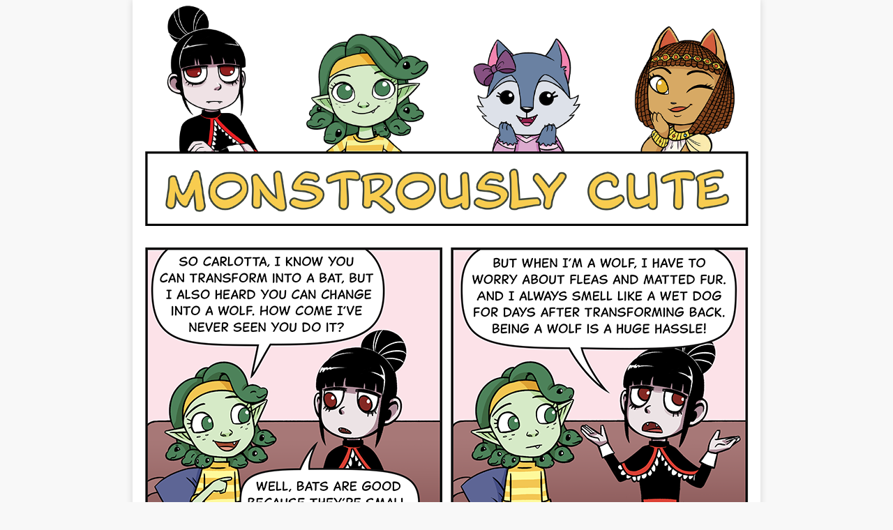

--- FILE ---
content_type: text/html; charset=UTF-8
request_url: https://www.monstrouslycute.com/comics/68
body_size: 48854
content:
<!DOCTYPE html>
<html>
<head>

    <meta charset="UTF-8">
    <meta name="viewport" content="width=device-width, initial-scale=1.0" >

    <link rel="stylesheet" href="https://use.typekit.net/jcg5kgb.css">
    <link rel="alternate" type="application/rss+xml" title="Monstrously Cute &raquo; Feed" href="/feed" />

    
<title>68 - Monstrously Cute</title>

		<!-- All in One SEO 4.9.2 - aioseo.com -->
	<meta name="description" content="Ophilia asks Carlotta about her ability to transform into a wolf." />
	<meta name="robots" content="max-image-preview:large" />
	<meta name="author" content="Courtney Godbey"/>
	<meta name="keywords" content="carlotta,didi,ophilia" />
	<link rel="canonical" href="https://www.monstrouslycute.com/comics/68" />
	<link rel="prev" href="https://www.monstrouslycute.com/comics/67" />
	<link rel="next" href="https://www.monstrouslycute.com/comics/69" />
	<meta name="generator" content="All in One SEO (AIOSEO) 4.9.2" />
		<meta property="og:locale" content="en_US" />
		<meta property="og:site_name" content="Monstrously Cute - by Courtney Godbey" />
		<meta property="og:type" content="article" />
		<meta property="og:title" content="68 - Monstrously Cute" />
		<meta property="og:description" content="Ophilia asks Carlotta about her ability to transform into a wolf." />
		<meta property="og:url" content="https://www.monstrouslycute.com/comics/68" />
		<meta property="article:published_time" content="2022-04-18T04:00:35+00:00" />
		<meta property="article:modified_time" content="2022-04-02T00:14:59+00:00" />
		<meta property="og:image" content="https://www.monstrouslycute.com/wp-content/uploads/2022/04/b7ec8453-3052-48d3-bc1f-963b2da422ed.png" />
		<meta name="twitter:card" content="summary" />
		<meta name="twitter:site" content="@cutemonstrously" />
		<meta name="twitter:title" content="68 - Monstrously Cute" />
		<meta name="twitter:description" content="Ophilia asks Carlotta about her ability to transform into a wolf." />
		<meta name="twitter:creator" content="@cutemonstrously" />
		<script type="application/ld+json" class="aioseo-schema">
			{"@context":"https:\/\/schema.org","@graph":[{"@type":"BlogPosting","@id":"https:\/\/www.monstrouslycute.com\/comics\/68#blogposting","name":"68 - Monstrously Cute","headline":"68","author":{"@id":"https:\/\/www.monstrouslycute.com\/author\/clgwise#author"},"publisher":{"@id":"https:\/\/www.monstrouslycute.com\/#organization"},"image":{"@type":"ImageObject","url":"https:\/\/www.monstrouslycute.com\/wp-content\/uploads\/2022\/04\/b7ec8453-3052-48d3-bc1f-963b2da422ed.png","width":900,"height":953},"datePublished":"2022-04-18T00:00:35-04:00","dateModified":"2022-04-01T20:14:59-04:00","inLanguage":"en","commentCount":2,"mainEntityOfPage":{"@id":"https:\/\/www.monstrouslycute.com\/comics\/68#webpage"},"isPartOf":{"@id":"https:\/\/www.monstrouslycute.com\/comics\/68#webpage"},"articleSection":"Comics, Carlotta, Didi, Ophilia"},{"@type":"BreadcrumbList","@id":"https:\/\/www.monstrouslycute.com\/comics\/68#breadcrumblist","itemListElement":[{"@type":"ListItem","@id":"https:\/\/www.monstrouslycute.com#listItem","position":1,"name":"Home","item":"https:\/\/www.monstrouslycute.com","nextItem":{"@type":"ListItem","@id":"https:\/\/www.monstrouslycute.com\/category\/comics#listItem","name":"Comics"}},{"@type":"ListItem","@id":"https:\/\/www.monstrouslycute.com\/category\/comics#listItem","position":2,"name":"Comics","item":"https:\/\/www.monstrouslycute.com\/category\/comics","nextItem":{"@type":"ListItem","@id":"https:\/\/www.monstrouslycute.com\/comics\/68#listItem","name":"68"},"previousItem":{"@type":"ListItem","@id":"https:\/\/www.monstrouslycute.com#listItem","name":"Home"}},{"@type":"ListItem","@id":"https:\/\/www.monstrouslycute.com\/comics\/68#listItem","position":3,"name":"68","previousItem":{"@type":"ListItem","@id":"https:\/\/www.monstrouslycute.com\/category\/comics#listItem","name":"Comics"}}]},{"@type":"Organization","@id":"https:\/\/www.monstrouslycute.com\/#organization","name":"Monstrously Cute","description":"by Courtney Godbey","url":"https:\/\/www.monstrouslycute.com\/","sameAs":["https:\/\/twitter.com\/cutemonstrously","https:\/\/www.instagram.com\/monstrouslycute\/"]},{"@type":"Person","@id":"https:\/\/www.monstrouslycute.com\/author\/clgwise#author","url":"https:\/\/www.monstrouslycute.com\/author\/clgwise","name":"Courtney Godbey","image":{"@type":"ImageObject","@id":"https:\/\/www.monstrouslycute.com\/comics\/68#authorImage","url":"https:\/\/www.monstrouslycute.com\/wp-content\/uploads\/2021\/01\/profile_picture_150-1.png","width":96,"height":96,"caption":"Courtney Godbey"}},{"@type":"WebPage","@id":"https:\/\/www.monstrouslycute.com\/comics\/68#webpage","url":"https:\/\/www.monstrouslycute.com\/comics\/68","name":"68 - Monstrously Cute","description":"Ophilia asks Carlotta about her ability to transform into a wolf.","inLanguage":"en","isPartOf":{"@id":"https:\/\/www.monstrouslycute.com\/#website"},"breadcrumb":{"@id":"https:\/\/www.monstrouslycute.com\/comics\/68#breadcrumblist"},"author":{"@id":"https:\/\/www.monstrouslycute.com\/author\/clgwise#author"},"creator":{"@id":"https:\/\/www.monstrouslycute.com\/author\/clgwise#author"},"image":{"@type":"ImageObject","url":"https:\/\/www.monstrouslycute.com\/wp-content\/uploads\/2022\/04\/b7ec8453-3052-48d3-bc1f-963b2da422ed.png","@id":"https:\/\/www.monstrouslycute.com\/comics\/68\/#mainImage","width":900,"height":953},"primaryImageOfPage":{"@id":"https:\/\/www.monstrouslycute.com\/comics\/68#mainImage"},"datePublished":"2022-04-18T00:00:35-04:00","dateModified":"2022-04-01T20:14:59-04:00"},{"@type":"WebSite","@id":"https:\/\/www.monstrouslycute.com\/#website","url":"https:\/\/www.monstrouslycute.com\/","name":"Monstrously Cute","description":"by Courtney Godbey","inLanguage":"en","publisher":{"@id":"https:\/\/www.monstrouslycute.com\/#organization"}}]}
		</script>
		<!-- All in One SEO -->

<link rel='dns-prefetch' href='//cdn.canvasjs.com' />
<link rel='dns-prefetch' href='//www.googletagmanager.com' />
<link rel='dns-prefetch' href='//pagead2.googlesyndication.com' />
<link rel="alternate" type="application/rss+xml" title="Monstrously Cute &raquo; 68 Comments Feed" href="https://www.monstrouslycute.com/comics/68/feed" />
<link rel="alternate" title="oEmbed (JSON)" type="application/json+oembed" href="https://www.monstrouslycute.com/wp-json/oembed/1.0/embed?url=https%3A%2F%2Fwww.monstrouslycute.com%2Fcomics%2F68" />
<link rel="alternate" title="oEmbed (XML)" type="text/xml+oembed" href="https://www.monstrouslycute.com/wp-json/oembed/1.0/embed?url=https%3A%2F%2Fwww.monstrouslycute.com%2Fcomics%2F68&#038;format=xml" />
<style id='wp-img-auto-sizes-contain-inline-css' type='text/css'>
img:is([sizes=auto i],[sizes^="auto," i]){contain-intrinsic-size:3000px 1500px}
/*# sourceURL=wp-img-auto-sizes-contain-inline-css */
</style>
<style id='wp-emoji-styles-inline-css' type='text/css'>

	img.wp-smiley, img.emoji {
		display: inline !important;
		border: none !important;
		box-shadow: none !important;
		height: 1em !important;
		width: 1em !important;
		margin: 0 0.07em !important;
		vertical-align: -0.1em !important;
		background: none !important;
		padding: 0 !important;
	}
/*# sourceURL=wp-emoji-styles-inline-css */
</style>
<style id='wp-block-library-inline-css' type='text/css'>
:root{--wp-block-synced-color:#7a00df;--wp-block-synced-color--rgb:122,0,223;--wp-bound-block-color:var(--wp-block-synced-color);--wp-editor-canvas-background:#ddd;--wp-admin-theme-color:#007cba;--wp-admin-theme-color--rgb:0,124,186;--wp-admin-theme-color-darker-10:#006ba1;--wp-admin-theme-color-darker-10--rgb:0,107,160.5;--wp-admin-theme-color-darker-20:#005a87;--wp-admin-theme-color-darker-20--rgb:0,90,135;--wp-admin-border-width-focus:2px}@media (min-resolution:192dpi){:root{--wp-admin-border-width-focus:1.5px}}.wp-element-button{cursor:pointer}:root .has-very-light-gray-background-color{background-color:#eee}:root .has-very-dark-gray-background-color{background-color:#313131}:root .has-very-light-gray-color{color:#eee}:root .has-very-dark-gray-color{color:#313131}:root .has-vivid-green-cyan-to-vivid-cyan-blue-gradient-background{background:linear-gradient(135deg,#00d084,#0693e3)}:root .has-purple-crush-gradient-background{background:linear-gradient(135deg,#34e2e4,#4721fb 50%,#ab1dfe)}:root .has-hazy-dawn-gradient-background{background:linear-gradient(135deg,#faaca8,#dad0ec)}:root .has-subdued-olive-gradient-background{background:linear-gradient(135deg,#fafae1,#67a671)}:root .has-atomic-cream-gradient-background{background:linear-gradient(135deg,#fdd79a,#004a59)}:root .has-nightshade-gradient-background{background:linear-gradient(135deg,#330968,#31cdcf)}:root .has-midnight-gradient-background{background:linear-gradient(135deg,#020381,#2874fc)}:root{--wp--preset--font-size--normal:16px;--wp--preset--font-size--huge:42px}.has-regular-font-size{font-size:1em}.has-larger-font-size{font-size:2.625em}.has-normal-font-size{font-size:var(--wp--preset--font-size--normal)}.has-huge-font-size{font-size:var(--wp--preset--font-size--huge)}.has-text-align-center{text-align:center}.has-text-align-left{text-align:left}.has-text-align-right{text-align:right}.has-fit-text{white-space:nowrap!important}#end-resizable-editor-section{display:none}.aligncenter{clear:both}.items-justified-left{justify-content:flex-start}.items-justified-center{justify-content:center}.items-justified-right{justify-content:flex-end}.items-justified-space-between{justify-content:space-between}.screen-reader-text{border:0;clip-path:inset(50%);height:1px;margin:-1px;overflow:hidden;padding:0;position:absolute;width:1px;word-wrap:normal!important}.screen-reader-text:focus{background-color:#ddd;clip-path:none;color:#444;display:block;font-size:1em;height:auto;left:5px;line-height:normal;padding:15px 23px 14px;text-decoration:none;top:5px;width:auto;z-index:100000}html :where(.has-border-color){border-style:solid}html :where([style*=border-top-color]){border-top-style:solid}html :where([style*=border-right-color]){border-right-style:solid}html :where([style*=border-bottom-color]){border-bottom-style:solid}html :where([style*=border-left-color]){border-left-style:solid}html :where([style*=border-width]){border-style:solid}html :where([style*=border-top-width]){border-top-style:solid}html :where([style*=border-right-width]){border-right-style:solid}html :where([style*=border-bottom-width]){border-bottom-style:solid}html :where([style*=border-left-width]){border-left-style:solid}html :where(img[class*=wp-image-]){height:auto;max-width:100%}:where(figure){margin:0 0 1em}html :where(.is-position-sticky){--wp-admin--admin-bar--position-offset:var(--wp-admin--admin-bar--height,0px)}@media screen and (max-width:600px){html :where(.is-position-sticky){--wp-admin--admin-bar--position-offset:0px}}

/*# sourceURL=wp-block-library-inline-css */
</style><style id='global-styles-inline-css' type='text/css'>
:root{--wp--preset--aspect-ratio--square: 1;--wp--preset--aspect-ratio--4-3: 4/3;--wp--preset--aspect-ratio--3-4: 3/4;--wp--preset--aspect-ratio--3-2: 3/2;--wp--preset--aspect-ratio--2-3: 2/3;--wp--preset--aspect-ratio--16-9: 16/9;--wp--preset--aspect-ratio--9-16: 9/16;--wp--preset--color--black: #000000;--wp--preset--color--cyan-bluish-gray: #abb8c3;--wp--preset--color--white: #ffffff;--wp--preset--color--pale-pink: #f78da7;--wp--preset--color--vivid-red: #cf2e2e;--wp--preset--color--luminous-vivid-orange: #ff6900;--wp--preset--color--luminous-vivid-amber: #fcb900;--wp--preset--color--light-green-cyan: #7bdcb5;--wp--preset--color--vivid-green-cyan: #00d084;--wp--preset--color--pale-cyan-blue: #8ed1fc;--wp--preset--color--vivid-cyan-blue: #0693e3;--wp--preset--color--vivid-purple: #9b51e0;--wp--preset--gradient--vivid-cyan-blue-to-vivid-purple: linear-gradient(135deg,rgb(6,147,227) 0%,rgb(155,81,224) 100%);--wp--preset--gradient--light-green-cyan-to-vivid-green-cyan: linear-gradient(135deg,rgb(122,220,180) 0%,rgb(0,208,130) 100%);--wp--preset--gradient--luminous-vivid-amber-to-luminous-vivid-orange: linear-gradient(135deg,rgb(252,185,0) 0%,rgb(255,105,0) 100%);--wp--preset--gradient--luminous-vivid-orange-to-vivid-red: linear-gradient(135deg,rgb(255,105,0) 0%,rgb(207,46,46) 100%);--wp--preset--gradient--very-light-gray-to-cyan-bluish-gray: linear-gradient(135deg,rgb(238,238,238) 0%,rgb(169,184,195) 100%);--wp--preset--gradient--cool-to-warm-spectrum: linear-gradient(135deg,rgb(74,234,220) 0%,rgb(151,120,209) 20%,rgb(207,42,186) 40%,rgb(238,44,130) 60%,rgb(251,105,98) 80%,rgb(254,248,76) 100%);--wp--preset--gradient--blush-light-purple: linear-gradient(135deg,rgb(255,206,236) 0%,rgb(152,150,240) 100%);--wp--preset--gradient--blush-bordeaux: linear-gradient(135deg,rgb(254,205,165) 0%,rgb(254,45,45) 50%,rgb(107,0,62) 100%);--wp--preset--gradient--luminous-dusk: linear-gradient(135deg,rgb(255,203,112) 0%,rgb(199,81,192) 50%,rgb(65,88,208) 100%);--wp--preset--gradient--pale-ocean: linear-gradient(135deg,rgb(255,245,203) 0%,rgb(182,227,212) 50%,rgb(51,167,181) 100%);--wp--preset--gradient--electric-grass: linear-gradient(135deg,rgb(202,248,128) 0%,rgb(113,206,126) 100%);--wp--preset--gradient--midnight: linear-gradient(135deg,rgb(2,3,129) 0%,rgb(40,116,252) 100%);--wp--preset--font-size--small: 13px;--wp--preset--font-size--medium: 20px;--wp--preset--font-size--large: 36px;--wp--preset--font-size--x-large: 42px;--wp--preset--spacing--20: 0.44rem;--wp--preset--spacing--30: 0.67rem;--wp--preset--spacing--40: 1rem;--wp--preset--spacing--50: 1.5rem;--wp--preset--spacing--60: 2.25rem;--wp--preset--spacing--70: 3.38rem;--wp--preset--spacing--80: 5.06rem;--wp--preset--shadow--natural: 6px 6px 9px rgba(0, 0, 0, 0.2);--wp--preset--shadow--deep: 12px 12px 50px rgba(0, 0, 0, 0.4);--wp--preset--shadow--sharp: 6px 6px 0px rgba(0, 0, 0, 0.2);--wp--preset--shadow--outlined: 6px 6px 0px -3px rgb(255, 255, 255), 6px 6px rgb(0, 0, 0);--wp--preset--shadow--crisp: 6px 6px 0px rgb(0, 0, 0);}:where(.is-layout-flex){gap: 0.5em;}:where(.is-layout-grid){gap: 0.5em;}body .is-layout-flex{display: flex;}.is-layout-flex{flex-wrap: wrap;align-items: center;}.is-layout-flex > :is(*, div){margin: 0;}body .is-layout-grid{display: grid;}.is-layout-grid > :is(*, div){margin: 0;}:where(.wp-block-columns.is-layout-flex){gap: 2em;}:where(.wp-block-columns.is-layout-grid){gap: 2em;}:where(.wp-block-post-template.is-layout-flex){gap: 1.25em;}:where(.wp-block-post-template.is-layout-grid){gap: 1.25em;}.has-black-color{color: var(--wp--preset--color--black) !important;}.has-cyan-bluish-gray-color{color: var(--wp--preset--color--cyan-bluish-gray) !important;}.has-white-color{color: var(--wp--preset--color--white) !important;}.has-pale-pink-color{color: var(--wp--preset--color--pale-pink) !important;}.has-vivid-red-color{color: var(--wp--preset--color--vivid-red) !important;}.has-luminous-vivid-orange-color{color: var(--wp--preset--color--luminous-vivid-orange) !important;}.has-luminous-vivid-amber-color{color: var(--wp--preset--color--luminous-vivid-amber) !important;}.has-light-green-cyan-color{color: var(--wp--preset--color--light-green-cyan) !important;}.has-vivid-green-cyan-color{color: var(--wp--preset--color--vivid-green-cyan) !important;}.has-pale-cyan-blue-color{color: var(--wp--preset--color--pale-cyan-blue) !important;}.has-vivid-cyan-blue-color{color: var(--wp--preset--color--vivid-cyan-blue) !important;}.has-vivid-purple-color{color: var(--wp--preset--color--vivid-purple) !important;}.has-black-background-color{background-color: var(--wp--preset--color--black) !important;}.has-cyan-bluish-gray-background-color{background-color: var(--wp--preset--color--cyan-bluish-gray) !important;}.has-white-background-color{background-color: var(--wp--preset--color--white) !important;}.has-pale-pink-background-color{background-color: var(--wp--preset--color--pale-pink) !important;}.has-vivid-red-background-color{background-color: var(--wp--preset--color--vivid-red) !important;}.has-luminous-vivid-orange-background-color{background-color: var(--wp--preset--color--luminous-vivid-orange) !important;}.has-luminous-vivid-amber-background-color{background-color: var(--wp--preset--color--luminous-vivid-amber) !important;}.has-light-green-cyan-background-color{background-color: var(--wp--preset--color--light-green-cyan) !important;}.has-vivid-green-cyan-background-color{background-color: var(--wp--preset--color--vivid-green-cyan) !important;}.has-pale-cyan-blue-background-color{background-color: var(--wp--preset--color--pale-cyan-blue) !important;}.has-vivid-cyan-blue-background-color{background-color: var(--wp--preset--color--vivid-cyan-blue) !important;}.has-vivid-purple-background-color{background-color: var(--wp--preset--color--vivid-purple) !important;}.has-black-border-color{border-color: var(--wp--preset--color--black) !important;}.has-cyan-bluish-gray-border-color{border-color: var(--wp--preset--color--cyan-bluish-gray) !important;}.has-white-border-color{border-color: var(--wp--preset--color--white) !important;}.has-pale-pink-border-color{border-color: var(--wp--preset--color--pale-pink) !important;}.has-vivid-red-border-color{border-color: var(--wp--preset--color--vivid-red) !important;}.has-luminous-vivid-orange-border-color{border-color: var(--wp--preset--color--luminous-vivid-orange) !important;}.has-luminous-vivid-amber-border-color{border-color: var(--wp--preset--color--luminous-vivid-amber) !important;}.has-light-green-cyan-border-color{border-color: var(--wp--preset--color--light-green-cyan) !important;}.has-vivid-green-cyan-border-color{border-color: var(--wp--preset--color--vivid-green-cyan) !important;}.has-pale-cyan-blue-border-color{border-color: var(--wp--preset--color--pale-cyan-blue) !important;}.has-vivid-cyan-blue-border-color{border-color: var(--wp--preset--color--vivid-cyan-blue) !important;}.has-vivid-purple-border-color{border-color: var(--wp--preset--color--vivid-purple) !important;}.has-vivid-cyan-blue-to-vivid-purple-gradient-background{background: var(--wp--preset--gradient--vivid-cyan-blue-to-vivid-purple) !important;}.has-light-green-cyan-to-vivid-green-cyan-gradient-background{background: var(--wp--preset--gradient--light-green-cyan-to-vivid-green-cyan) !important;}.has-luminous-vivid-amber-to-luminous-vivid-orange-gradient-background{background: var(--wp--preset--gradient--luminous-vivid-amber-to-luminous-vivid-orange) !important;}.has-luminous-vivid-orange-to-vivid-red-gradient-background{background: var(--wp--preset--gradient--luminous-vivid-orange-to-vivid-red) !important;}.has-very-light-gray-to-cyan-bluish-gray-gradient-background{background: var(--wp--preset--gradient--very-light-gray-to-cyan-bluish-gray) !important;}.has-cool-to-warm-spectrum-gradient-background{background: var(--wp--preset--gradient--cool-to-warm-spectrum) !important;}.has-blush-light-purple-gradient-background{background: var(--wp--preset--gradient--blush-light-purple) !important;}.has-blush-bordeaux-gradient-background{background: var(--wp--preset--gradient--blush-bordeaux) !important;}.has-luminous-dusk-gradient-background{background: var(--wp--preset--gradient--luminous-dusk) !important;}.has-pale-ocean-gradient-background{background: var(--wp--preset--gradient--pale-ocean) !important;}.has-electric-grass-gradient-background{background: var(--wp--preset--gradient--electric-grass) !important;}.has-midnight-gradient-background{background: var(--wp--preset--gradient--midnight) !important;}.has-small-font-size{font-size: var(--wp--preset--font-size--small) !important;}.has-medium-font-size{font-size: var(--wp--preset--font-size--medium) !important;}.has-large-font-size{font-size: var(--wp--preset--font-size--large) !important;}.has-x-large-font-size{font-size: var(--wp--preset--font-size--x-large) !important;}
/*# sourceURL=global-styles-inline-css */
</style>

<style id='classic-theme-styles-inline-css' type='text/css'>
/*! This file is auto-generated */
.wp-block-button__link{color:#fff;background-color:#32373c;border-radius:9999px;box-shadow:none;text-decoration:none;padding:calc(.667em + 2px) calc(1.333em + 2px);font-size:1.125em}.wp-block-file__button{background:#32373c;color:#fff;text-decoration:none}
/*# sourceURL=/wp-includes/css/classic-themes.min.css */
</style>
<link rel='stylesheet' id='menu-image-css' href='https://www.monstrouslycute.com/wp-content/plugins/menu-image/includes/css/menu-image.css?ver=3.13' type='text/css' media='all' />
<link rel='stylesheet' id='dashicons-css' href='https://www.monstrouslycute.com/wp-includes/css/dashicons.min.css?ver=6.9' type='text/css' media='all' />
<link rel='stylesheet' id='admin-bar-css' href='https://www.monstrouslycute.com/wp-includes/css/admin-bar.min.css?ver=6.9' type='text/css' media='all' />
<style id='admin-bar-inline-css' type='text/css'>

    .canvasjs-chart-credit{
        display: none !important;
    }
    #vtrtsFreeChart canvas {
    border-radius: 6px;
}

.vtrts-free-adminbar-weekly-title {
    font-weight: bold;
    font-size: 14px;
    color: #fff;
    margin-bottom: 6px;
}

        #wpadminbar #wp-admin-bar-vtrts_free_top_button .ab-icon:before {
            content: "\f185";
            color: #1DAE22;
            top: 3px;
        }
    #wp-admin-bar-vtrts_pro_top_button .ab-item {
        min-width: 180px;
    }
    .vtrts-free-adminbar-dropdown {
        min-width: 420px ;
        padding: 18px 18px 12px 18px;
        background: #23282d;
        color: #fff;
        border-radius: 8px;
        box-shadow: 0 4px 24px rgba(0,0,0,0.15);
        margin-top: 10px;
    }
    .vtrts-free-adminbar-grid {
        display: grid;
        grid-template-columns: 1fr 1fr;
        gap: 18px 18px; /* row-gap column-gap */
        margin-bottom: 18px;
    }
    .vtrts-free-adminbar-card {
        background: #2c3338;
        border-radius: 8px;
        padding: 18px 18px 12px 18px;
        box-shadow: 0 2px 8px rgba(0,0,0,0.07);
        display: flex;
        flex-direction: column;
        align-items: flex-start;
    }
    /* Extra margin for the right column */
    .vtrts-free-adminbar-card:nth-child(2),
    .vtrts-free-adminbar-card:nth-child(4) {
        margin-left: 10px !important;
        padding-left: 10px !important;
                padding-top: 6px !important;

        margin-right: 10px !important;
        padding-right : 10px !important;
        margin-top: 10px !important;
    }
    .vtrts-free-adminbar-card:nth-child(1),
    .vtrts-free-adminbar-card:nth-child(3) {
        margin-left: 10px !important;
        padding-left: 10px !important;
                padding-top: 6px !important;

        margin-top: 10px !important;
                padding-right : 10px !important;

    }
    /* Extra margin for the bottom row */
    .vtrts-free-adminbar-card:nth-child(3),
    .vtrts-free-adminbar-card:nth-child(4) {
        margin-top: 6px !important;
        padding-top: 6px !important;
        margin-top: 10px !important;
    }
    .vtrts-free-adminbar-card-title {
        font-size: 14px;
        font-weight: 800;
        margin-bottom: 6px;
        color: #fff;
    }
    .vtrts-free-adminbar-card-value {
        font-size: 22px;
        font-weight: bold;
        color: #1DAE22;
        margin-bottom: 4px;
    }
    .vtrts-free-adminbar-card-sub {
        font-size: 12px;
        color: #aaa;
    }
    .vtrts-free-adminbar-btn-wrap {
        text-align: center;
        margin-top: 8px;
    }

    #wp-admin-bar-vtrts_free_top_button .ab-item{
    min-width: 80px !important;
        padding: 0px !important;
    .vtrts-free-adminbar-btn {
        display: inline-block;
        background: #1DAE22;
        color: #fff !important;
        font-weight: bold;
        padding: 8px 28px;
        border-radius: 6px;
        text-decoration: none;
        font-size: 15px;
        transition: background 0.2s;
        margin-top: 8px;
    }
    .vtrts-free-adminbar-btn:hover {
        background: #15991b;
        color: #fff !important;
    }

    .vtrts-free-adminbar-dropdown-wrap { min-width: 0; padding: 0; }
    #wpadminbar #wp-admin-bar-vtrts_free_top_button .vtrts-free-adminbar-dropdown { display: none; position: absolute; left: 0; top: 100%; z-index: 99999; }
    #wpadminbar #wp-admin-bar-vtrts_free_top_button:hover .vtrts-free-adminbar-dropdown { display: block; }
    
        .ab-empty-item #wp-admin-bar-vtrts_free_top_button-default .ab-empty-item{
    height:0px !important;
    padding :0px !important;
     }
            #wpadminbar .quicklinks .ab-empty-item{
        padding:0px !important;
    }
    .vtrts-free-adminbar-dropdown {
    min-width: 420px;
    padding: 18px 18px 12px 18px;
    background: #23282d;
    color: #fff;
    border-radius: 12px; /* more rounded */
    box-shadow: 0 8px 32px rgba(0,0,0,0.25); /* deeper shadow */
    margin-top: 10px;
}

.vtrts-free-adminbar-btn-wrap {
    text-align: center;
    margin-top: 18px; /* more space above */
}

.vtrts-free-adminbar-btn {
    display: inline-block;
    background: #1DAE22;
    color: #fff !important;
    font-weight: bold;
    padding: 5px 22px;
    border-radius: 8px;
    text-decoration: none;
    font-size: 17px;
    transition: background 0.2s, box-shadow 0.2s;
    margin-top: 8px;
    box-shadow: 0 2px 8px rgba(29,174,34,0.15);
    text-align: center;
    line-height: 1.6;
    
}
.vtrts-free-adminbar-btn:hover {
    background: #15991b;
    color: #fff !important;
    box-shadow: 0 4px 16px rgba(29,174,34,0.25);
}
    


/*# sourceURL=admin-bar-inline-css */
</style>
<link rel='stylesheet' id='ppress-frontend-css' href='https://www.monstrouslycute.com/wp-content/plugins/wp-user-avatar/assets/css/frontend.min.css?ver=4.16.8' type='text/css' media='all' />
<link rel='stylesheet' id='ppress-flatpickr-css' href='https://www.monstrouslycute.com/wp-content/plugins/wp-user-avatar/assets/flatpickr/flatpickr.min.css?ver=4.16.8' type='text/css' media='all' />
<link rel='stylesheet' id='ppress-select2-css' href='https://www.monstrouslycute.com/wp-content/plugins/wp-user-avatar/assets/select2/select2.min.css?ver=6.9' type='text/css' media='all' />
<link rel='stylesheet' id='main-style-css' href='https://www.monstrouslycute.com/wp-content/themes/monstrouslycute/style.css?ver=1.0' type='text/css' media='all' />
<link rel='stylesheet' id='wp-block-image-css' href='https://www.monstrouslycute.com/wp-includes/blocks/image/style.min.css?ver=6.9' type='text/css' media='all' />
<script type="text/javascript" src="https://www.monstrouslycute.com/wp-content/themes/monstrouslycute/assets/js/source/jquery-3.5.1.min.js?ver=6.9" id="jquery-js-file-js"></script>
<script type="text/javascript" src="https://www.monstrouslycute.com/wp-content/themes/monstrouslycute/assets/js/characters.js?ver=6.9" id="characters-js-file-js"></script>
<script type="text/javascript" id="ahc_front_js-js-extra">
/* <![CDATA[ */
var ahc_ajax_front = {"ajax_url":"https://www.monstrouslycute.com/wp-admin/admin-ajax.php","plugin_url":"https://www.monstrouslycute.com/wp-content/plugins/visitors-traffic-real-time-statistics/","page_id":"534","page_title":"68","post_type":"post"};
//# sourceURL=ahc_front_js-js-extra
/* ]]> */
</script>
<script type="text/javascript" src="https://www.monstrouslycute.com/wp-content/plugins/visitors-traffic-real-time-statistics/js/front.js?ver=6.9" id="ahc_front_js-js"></script>
<script type="text/javascript" src="https://www.monstrouslycute.com/wp-includes/js/jquery/jquery.min.js?ver=3.7.1" id="jquery-core-js"></script>
<script type="text/javascript" src="https://www.monstrouslycute.com/wp-includes/js/jquery/jquery-migrate.min.js?ver=3.4.1" id="jquery-migrate-js"></script>
<script type="text/javascript" src="https://www.monstrouslycute.com/wp-content/plugins/wp-user-avatar/assets/flatpickr/flatpickr.min.js?ver=4.16.8" id="ppress-flatpickr-js"></script>
<script type="text/javascript" src="https://www.monstrouslycute.com/wp-content/plugins/wp-user-avatar/assets/select2/select2.min.js?ver=4.16.8" id="ppress-select2-js"></script>
<link rel="https://api.w.org/" href="https://www.monstrouslycute.com/wp-json/" /><link rel="alternate" title="JSON" type="application/json" href="https://www.monstrouslycute.com/wp-json/wp/v2/posts/534" /><link rel="EditURI" type="application/rsd+xml" title="RSD" href="https://www.monstrouslycute.com/xmlrpc.php?rsd" />
<meta name="generator" content="WordPress 6.9" />
<link rel='shortlink' href='https://www.monstrouslycute.com/?p=534' />
<meta name="generator" content="Site Kit by Google 1.168.0" />
<!-- Google AdSense meta tags added by Site Kit -->
<meta name="google-adsense-platform-account" content="ca-host-pub-2644536267352236">
<meta name="google-adsense-platform-domain" content="sitekit.withgoogle.com">
<!-- End Google AdSense meta tags added by Site Kit -->

<!-- Google AdSense snippet added by Site Kit -->
<script type="text/javascript" async="async" src="https://pagead2.googlesyndication.com/pagead/js/adsbygoogle.js?client=ca-pub-4896377615900772&amp;host=ca-host-pub-2644536267352236" crossorigin="anonymous"></script>

<!-- End Google AdSense snippet added by Site Kit -->
<link rel="icon" href="https://www.monstrouslycute.com/wp-content/uploads/2020/11/cropped-768-32x32.png" sizes="32x32" />
<link rel="icon" href="https://www.monstrouslycute.com/wp-content/uploads/2020/11/cropped-768-192x192.png" sizes="192x192" />
<link rel="apple-touch-icon" href="https://www.monstrouslycute.com/wp-content/uploads/2020/11/cropped-768-180x180.png" />
<meta name="msapplication-TileImage" content="https://www.monstrouslycute.com/wp-content/uploads/2020/11/cropped-768-270x270.png" />
</head>
<body class="wp-singular post-template-default single single-post postid-534 single-format-standard wp-theme-monstrouslycute">
    <div id="content">
        <div id="header">
                    <div id="site-header">
                <a href="https://www.monstrouslycute.com/" rel="home">
                    <img id="site-header-image" src="https://www.monstrouslycute.com/wp-content/themes/monstrouslycute/assets/images/banner.png" height="auto" alt="Monstrously Cute">
                </a>
            </div>
                        </div>






<article class="post-534 post type-post status-publish format-standard has-post-thumbnail hentry category-comics tag-carlotta tag-didi tag-ophilia" id="post-534">

    <div class="page_container">

        <div class="post-inner thin ">

            <div class="entry-title">
                            </div>

            <div class="entry-content">

                
<figure class="wp-block-image size-full"><img fetchpriority="high" decoding="async" width="900" height="953" src="https://www.monstrouslycute.com/wp-content/uploads/2022/04/b7ec8453-3052-48d3-bc1f-963b2da422ed.png" alt="So Carlotta, I know you can transform into a bat, but I also heard you can change into a wolf.  How come I've never seen you do it?

Well, bats are good because they're small, agile, and can fly.

But when I'm a wolf, I have to worry about fleas and matted fur.  And I always smell like a wet dog for days after transforming back.  Being a wolf is a huge hassle!

No offense to you, Didi.

Well, I'm a little offended!" class="wp-image-535" srcset="https://www.monstrouslycute.com/wp-content/uploads/2022/04/b7ec8453-3052-48d3-bc1f-963b2da422ed.png 900w, https://www.monstrouslycute.com/wp-content/uploads/2022/04/b7ec8453-3052-48d3-bc1f-963b2da422ed-283x300.png 283w, https://www.monstrouslycute.com/wp-content/uploads/2022/04/b7ec8453-3052-48d3-bc1f-963b2da422ed-200x212.png 200w, https://www.monstrouslycute.com/wp-content/uploads/2022/04/b7ec8453-3052-48d3-bc1f-963b2da422ed-768x813.png 768w, https://www.monstrouslycute.com/wp-content/uploads/2022/04/b7ec8453-3052-48d3-bc1f-963b2da422ed-24x24.png 24w, https://www.monstrouslycute.com/wp-content/uploads/2022/04/b7ec8453-3052-48d3-bc1f-963b2da422ed-34x36.png 34w, https://www.monstrouslycute.com/wp-content/uploads/2022/04/b7ec8453-3052-48d3-bc1f-963b2da422ed-71x75.png 71w" sizes="(max-width: 900px) 100vw, 900px" /></figure>

            </div><!-- .entry-content -->

        </div><!-- .post-inner -->

            </div>
	


<div id="postnav">
    <a href="https://www.monstrouslycute.com/comics/1">&lt;&lt;</a>
    <a href="https://www.monstrouslycute.com/comics/67">&lt;</a>

    

    <span class="comic_number">68</span>

    <a href="https://www.monstrouslycute.com/comics/69">&gt;</a>
    <a href="/">&gt;&gt;</a>

</div>


<div class="content_ad">
<div class="ad_header">
    <div class="line-w left"></div>
    <div class="text">Advertisement</div>
    <div class="line-w right"></div>
</div>
<div class="ad_container">
<script async src="https://pagead2.googlesyndication.com/pagead/js/adsbygoogle.js?client=ca-pub-4896377615900772"
     crossorigin="anonymous"></script>
<!-- MC Basic -->
<ins class="adsbygoogle"
     style="display:block"
     data-ad-client="ca-pub-4896377615900772"
     data-ad-slot="1730696674"
     data-ad-format="auto"
     data-full-width-responsive="true"></ins>
<script>
     (adsbygoogle = window.adsbygoogle || []).push({});
</script>
</div>
</div>

<div id="bottom_container">
    <div class="side_menu">
            <div class="special_link">
            <a href="https://www.monstrouslycute.com/new-book" target="_self">
                <img class="special_link_image" height="auto" src="https://www.monstrouslycute.com/wp-content/uploads/2024/03/rosabel-book01.png" />
            </a>
        </div>
        <div class="main_menu">
        <ul id="menu-main" class="menu"><li id="menu-item-964" class="menu-item menu-item-type-post_type menu-item-object-page menu-item-964"><a href="https://www.monstrouslycute.com/new-book">Book</a></li>
<li id="menu-item-659" class="menu-item menu-item-type-custom menu-item-object-custom menu-item-659"><a target="_blank" href="https://www.teepublic.com/user/monstrously-cute" class="menu-image-title-after menu-image-not-hovered"><img width="36" height="18" src="https://www.monstrouslycute.com/wp-content/uploads/2022/03/new_menu_icon-36x18.png" class="menu-image menu-image-title-after" alt="" decoding="async" /><span class="menu-image-title-after menu-image-title">Shop</span></a></li>
<li id="menu-item-30" class="menu-item menu-item-type-post_type menu-item-object-page menu-item-30"><a href="https://www.monstrouslycute.com/archive">Archive</a></li>
<li id="menu-item-450" class="menu-item menu-item-type-post_type menu-item-object-page menu-item-450"><a href="https://www.monstrouslycute.com/characters">Characters</a></li>
<li id="menu-item-122" class="menu-item menu-item-type-post_type menu-item-object-page menu-item-122"><a href="https://www.monstrouslycute.com/mobile-stickers">Mobile Stickers</a></li>
<li id="menu-item-41" class="menu-item menu-item-type-custom menu-item-object-custom menu-item-41"><a target="_blank" href="https://www.courtneygodbey.com/">Portfolio</a></li>
<li id="menu-item-153" class="menu-item menu-item-type-custom menu-item-object-custom menu-item-153"><a href="/feed">RSS</a></li>
</ul>    </div>
    <div class="social_menu">
        <div class="menu-social-container"><ul id="menu-social" class="social"><li id="menu-item-32" class="menu-item menu-item-type-custom menu-item-object-custom menu-item-32"><a target="_blank" href="https://www.patreon.com/courtneygodbey" class="menu-image-title-hide menu-image-not-hovered"><span class="menu-image-title-hide menu-image-title">Patreon</span><img width="36" height="36" src="https://www.monstrouslycute.com/wp-content/uploads/2020/11/social_patreon-36x36.png" class="menu-image menu-image-title-hide" alt="" decoding="async" /></a></li>
<li id="menu-item-34" class="menu-item menu-item-type-custom menu-item-object-custom menu-item-34"><a target="_blank" href="https://twitter.com/cutemonstrously" class="menu-image-title-hide menu-image-not-hovered"><span class="menu-image-title-hide menu-image-title">Twitter</span><img width="36" height="36" src="https://www.monstrouslycute.com/wp-content/uploads/2020/11/social_twitter-36x36.png" class="menu-image menu-image-title-hide" alt="" decoding="async" loading="lazy" /></a></li>
<li id="menu-item-35" class="menu-item menu-item-type-custom menu-item-object-custom menu-item-35"><a target="_blank" href="https://www.instagram.com/monstrouslycute/" class="menu-image-title-hide menu-image-not-hovered"><span class="menu-image-title-hide menu-image-title">Instagram</span><img width="36" height="36" src="https://www.monstrouslycute.com/wp-content/uploads/2020/11/social_instagram-36x36.png" class="menu-image menu-image-title-hide" alt="" decoding="async" loading="lazy" /></a></li>
<li id="menu-item-221" class="menu-item menu-item-type-custom menu-item-object-custom menu-item-221"><a target="_blank" href="https://www.webtoons.com/en/challenge/monstrously-cute/list?title_no=622801" class="menu-image-title-hide menu-image-not-hovered"><span class="menu-image-title-hide menu-image-title">WebToon</span><img width="36" height="36" src="https://www.monstrouslycute.com/wp-content/uploads/2021/05/social_webtoon-36x36.png" class="menu-image menu-image-title-hide" alt="" decoding="async" loading="lazy" /></a></li>
</ul></div>    </div>
    </div>    <div id="comment_wrapper" class="comments-wrapper section-inner">
    <a href="https://www.patreon.com/courtneygodbey" target="_blank">
        <img class="patreon_header" height="auto" src="https://www.monstrouslycute.com/wp-content/uploads/2021/01/patreonbanner.png" />
    </a>

            <h1>Comments</h1>

            

	<div class="comments" id="comments">

		
		<div class="comments-inner section-inner thin max-percentage">

			    <div id="comment-989" class="comment even thread-even depth-1">
        <article id="div-comment-989" class="comment-body">
            <div class="comment-left">
                <div class="comment-author vcard">
                                        <div class="comment-profile-pic-wrapper" style="background-image: url('https://www.monstrouslycute.com/wp-content/themes/monstrouslycute/assets/images/profileimages/default_profile_04.png');">
                    <img alt='' src='https://secure.gravatar.com/avatar/e98101200fa9bf569878634625c82121a1713fb69144aa0d57de7b1666fa429c?s=70&#038;d=blank&#038;r=g' srcset='https://secure.gravatar.com/avatar/e98101200fa9bf569878634625c82121a1713fb69144aa0d57de7b1666fa429c?s=140&#038;d=blank&#038;r=g 2x' class='avatar avatar-70 photo' height='70' width='70' loading='lazy' decoding='async'/>                    </div>
                                    </div><!-- .comment-author -->
            </div>
            <div class="comment-right">
                <div class="comment-head">
                    <div class="comment-name">
                        MatsuHiroshi                    </div><!-- .comment-name -->
                    <div class="comment-datetime">
                        <a href="https://www.monstrouslycute.com/comics/68#comment-989">
                            <time datetime="2022-04-18T18:13:45-04:00">
                                <div class="comment-date">Apr 18 22</div><div class="comment-time">6:13 pm</div><div class="comment-date one-line">Apr 18 22 6:13 pm</div>                            </time>
                        </a>
                    </div><!-- .comment-date -->
                </div><!-- .comment-head -->
                <div class="comment-content">
                    <p>Are wolves overall faster than bats? Could be useful if you&#8217;re running late for the bus!</p>
                </div><!-- .comment-content -->
            </div>
            <div style="clear: both;"></div>
        </article>
    </tag>

</div><!-- #comment-## -->
    <div id="comment-993" class="comment odd alt thread-odd thread-alt depth-1">
        <article id="div-comment-993" class="comment-body">
            <div class="comment-left">
                <div class="comment-author vcard">
                                        <div class="comment-profile-pic-wrapper" style="background-image: url('https://www.monstrouslycute.com/wp-content/themes/monstrouslycute/assets/images/profileimages/default_profile_04.png');">
                    <img alt='' src='https://secure.gravatar.com/avatar/8ecadebc3073550f65baf2a12f9b71984149bbcb8de73b980dd4990f589dcc7b?s=70&#038;d=blank&#038;r=g' srcset='https://secure.gravatar.com/avatar/8ecadebc3073550f65baf2a12f9b71984149bbcb8de73b980dd4990f589dcc7b?s=140&#038;d=blank&#038;r=g 2x' class='avatar avatar-70 photo' height='70' width='70' loading='lazy' decoding='async'/>                    </div>
                                    </div><!-- .comment-author -->
            </div>
            <div class="comment-right">
                <div class="comment-head">
                    <div class="comment-name">
                        Stephen                    </div><!-- .comment-name -->
                    <div class="comment-datetime">
                        <a href="https://www.monstrouslycute.com/comics/68#comment-993">
                            <time datetime="2022-04-18T22:06:05-04:00">
                                <div class="comment-date">Apr 18 22</div><div class="comment-time">10:06 pm</div><div class="comment-date one-line">Apr 18 22 10:06 pm</div>                            </time>
                        </a>
                    </div><!-- .comment-date -->
                </div><!-- .comment-head -->
                <div class="comment-content">
                    <p>I have a question. Didi is a werewolf yet why do we never see her as a human when there isn’t a full moon? Plus one cartoon said humans don’t exist in their universe.</p>
                </div><!-- .comment-content -->
            </div>
            <div style="clear: both;"></div>
        </article>
    </tag>

</div><!-- #comment-## -->

		</div><!-- .comments-inner -->

	</div><!-- comments -->

	<hr class="styled-separator is-style-wide" aria-hidden="true" />	<div id="respond" class="comment-respond">
		<h2 id="reply-title" class="comment-reply-title"> <small><a rel="nofollow" id="cancel-comment-reply-link" href="/comics/68#respond" style="display:none;">Cancel reply</a></small></h2><form action="https://www.monstrouslycute.com/wp-comments-post.php" method="post" id="commentform" class="section-inner thin max-percentage"><p class="comment-form-author"><input placeholder="Name" id="author" name="author" type="text" value="" size="30" maxlength="245" required="required" /></p>
<p class="comment-form-email"><input placeholder="Email" id="email" name="email" type="text" value="" size="30" maxlength="100" required="required" /></p>
<p class="comment-form-comment"><textarea autocomplete="new-password"  placeholder="Leave a Comment..." id="a3253cd616"  name="a3253cd616"   cols="45" rows="8" maxlength="65525" required="required"></textarea><textarea id="comment" aria-label="hp-comment" aria-hidden="true" name="comment" autocomplete="new-password" style="padding:0 !important;clip:rect(1px, 1px, 1px, 1px) !important;position:absolute !important;white-space:nowrap !important;height:1px !important;width:1px !important;overflow:hidden !important;" tabindex="-1"></textarea><script data-noptimize>document.getElementById("comment").setAttribute( "id", "afd72e59f52cb38892f18107407ad9fb" );document.getElementById("a3253cd616").setAttribute( "id", "comment" );</script></p><p class="form-submit"><input name="submit" type="submit" id="submit" class="submit" value="Submit" /> <input type='hidden' name='comment_post_ID' value='534' id='comment_post_ID' />
<input type='hidden' name='comment_parent' id='comment_parent' value='0' />
</p></form>	</div><!-- #respond -->
	

            </div><!-- .comments-wrapper -->
</div>

</article><!-- .post -->


    <script type="speculationrules">
{"prefetch":[{"source":"document","where":{"and":[{"href_matches":"/*"},{"not":{"href_matches":["/wp-*.php","/wp-admin/*","/wp-content/uploads/*","/wp-content/*","/wp-content/plugins/*","/wp-content/themes/monstrouslycute/*","/*\\?(.+)"]}},{"not":{"selector_matches":"a[rel~=\"nofollow\"]"}},{"not":{"selector_matches":".no-prefetch, .no-prefetch a"}}]},"eagerness":"conservative"}]}
</script>
<script type="module"  src="https://www.monstrouslycute.com/wp-content/plugins/all-in-one-seo-pack/dist/Lite/assets/table-of-contents.95d0dfce.js?ver=4.9.2" id="aioseo/js/src/vue/standalone/blocks/table-of-contents/frontend.js-js"></script>
<script type="text/javascript" src="https://cdn.canvasjs.com/canvasjs.min.js" id="canvasjs-free-js"></script>
<script type="text/javascript" id="ppress-frontend-script-js-extra">
/* <![CDATA[ */
var pp_ajax_form = {"ajaxurl":"https://www.monstrouslycute.com/wp-admin/admin-ajax.php","confirm_delete":"Are you sure?","deleting_text":"Deleting...","deleting_error":"An error occurred. Please try again.","nonce":"dd3a855110","disable_ajax_form":"false","is_checkout":"0","is_checkout_tax_enabled":"0","is_checkout_autoscroll_enabled":"true"};
//# sourceURL=ppress-frontend-script-js-extra
/* ]]> */
</script>
<script type="text/javascript" src="https://www.monstrouslycute.com/wp-content/plugins/wp-user-avatar/assets/js/frontend.min.js?ver=4.16.8" id="ppress-frontend-script-js"></script>
<script id="wp-emoji-settings" type="application/json">
{"baseUrl":"https://s.w.org/images/core/emoji/17.0.2/72x72/","ext":".png","svgUrl":"https://s.w.org/images/core/emoji/17.0.2/svg/","svgExt":".svg","source":{"concatemoji":"https://www.monstrouslycute.com/wp-includes/js/wp-emoji-release.min.js?ver=6.9"}}
</script>
<script type="module">
/* <![CDATA[ */
/*! This file is auto-generated */
const a=JSON.parse(document.getElementById("wp-emoji-settings").textContent),o=(window._wpemojiSettings=a,"wpEmojiSettingsSupports"),s=["flag","emoji"];function i(e){try{var t={supportTests:e,timestamp:(new Date).valueOf()};sessionStorage.setItem(o,JSON.stringify(t))}catch(e){}}function c(e,t,n){e.clearRect(0,0,e.canvas.width,e.canvas.height),e.fillText(t,0,0);t=new Uint32Array(e.getImageData(0,0,e.canvas.width,e.canvas.height).data);e.clearRect(0,0,e.canvas.width,e.canvas.height),e.fillText(n,0,0);const a=new Uint32Array(e.getImageData(0,0,e.canvas.width,e.canvas.height).data);return t.every((e,t)=>e===a[t])}function p(e,t){e.clearRect(0,0,e.canvas.width,e.canvas.height),e.fillText(t,0,0);var n=e.getImageData(16,16,1,1);for(let e=0;e<n.data.length;e++)if(0!==n.data[e])return!1;return!0}function u(e,t,n,a){switch(t){case"flag":return n(e,"\ud83c\udff3\ufe0f\u200d\u26a7\ufe0f","\ud83c\udff3\ufe0f\u200b\u26a7\ufe0f")?!1:!n(e,"\ud83c\udde8\ud83c\uddf6","\ud83c\udde8\u200b\ud83c\uddf6")&&!n(e,"\ud83c\udff4\udb40\udc67\udb40\udc62\udb40\udc65\udb40\udc6e\udb40\udc67\udb40\udc7f","\ud83c\udff4\u200b\udb40\udc67\u200b\udb40\udc62\u200b\udb40\udc65\u200b\udb40\udc6e\u200b\udb40\udc67\u200b\udb40\udc7f");case"emoji":return!a(e,"\ud83e\u1fac8")}return!1}function f(e,t,n,a){let r;const o=(r="undefined"!=typeof WorkerGlobalScope&&self instanceof WorkerGlobalScope?new OffscreenCanvas(300,150):document.createElement("canvas")).getContext("2d",{willReadFrequently:!0}),s=(o.textBaseline="top",o.font="600 32px Arial",{});return e.forEach(e=>{s[e]=t(o,e,n,a)}),s}function r(e){var t=document.createElement("script");t.src=e,t.defer=!0,document.head.appendChild(t)}a.supports={everything:!0,everythingExceptFlag:!0},new Promise(t=>{let n=function(){try{var e=JSON.parse(sessionStorage.getItem(o));if("object"==typeof e&&"number"==typeof e.timestamp&&(new Date).valueOf()<e.timestamp+604800&&"object"==typeof e.supportTests)return e.supportTests}catch(e){}return null}();if(!n){if("undefined"!=typeof Worker&&"undefined"!=typeof OffscreenCanvas&&"undefined"!=typeof URL&&URL.createObjectURL&&"undefined"!=typeof Blob)try{var e="postMessage("+f.toString()+"("+[JSON.stringify(s),u.toString(),c.toString(),p.toString()].join(",")+"));",a=new Blob([e],{type:"text/javascript"});const r=new Worker(URL.createObjectURL(a),{name:"wpTestEmojiSupports"});return void(r.onmessage=e=>{i(n=e.data),r.terminate(),t(n)})}catch(e){}i(n=f(s,u,c,p))}t(n)}).then(e=>{for(const n in e)a.supports[n]=e[n],a.supports.everything=a.supports.everything&&a.supports[n],"flag"!==n&&(a.supports.everythingExceptFlag=a.supports.everythingExceptFlag&&a.supports[n]);var t;a.supports.everythingExceptFlag=a.supports.everythingExceptFlag&&!a.supports.flag,a.supports.everything||((t=a.source||{}).concatemoji?r(t.concatemoji):t.wpemoji&&t.twemoji&&(r(t.twemoji),r(t.wpemoji)))});
//# sourceURL=https://www.monstrouslycute.com/wp-includes/js/wp-emoji-loader.min.js
/* ]]> */
</script>

    <div id="footer">
        <div>&copy; Copyright 2024 Courtney Godbey</div>
                    <div class="footer_links">
                <a href="https://www.monstrouslycute.com/privacy-policy">Privacy Policy</a>
            </div>
            </div>
</div>
</body>
</html>

--- FILE ---
content_type: text/html; charset=utf-8
request_url: https://www.google.com/recaptcha/api2/aframe
body_size: 265
content:
<!DOCTYPE HTML><html><head><meta http-equiv="content-type" content="text/html; charset=UTF-8"></head><body><script nonce="ncuuEvKRaW22KaNvn6t13A">/** Anti-fraud and anti-abuse applications only. See google.com/recaptcha */ try{var clients={'sodar':'https://pagead2.googlesyndication.com/pagead/sodar?'};window.addEventListener("message",function(a){try{if(a.source===window.parent){var b=JSON.parse(a.data);var c=clients[b['id']];if(c){var d=document.createElement('img');d.src=c+b['params']+'&rc='+(localStorage.getItem("rc::a")?sessionStorage.getItem("rc::b"):"");window.document.body.appendChild(d);sessionStorage.setItem("rc::e",parseInt(sessionStorage.getItem("rc::e")||0)+1);localStorage.setItem("rc::h",'1768780156397');}}}catch(b){}});window.parent.postMessage("_grecaptcha_ready", "*");}catch(b){}</script></body></html>

--- FILE ---
content_type: text/css;charset=utf-8
request_url: https://use.typekit.net/jcg5kgb.css
body_size: 479
content:
/*
 * The Typekit service used to deliver this font or fonts for use on websites
 * is provided by Adobe and is subject to these Terms of Use
 * http://www.adobe.com/products/eulas/tou_typekit. For font license
 * information, see the list below.
 *
 * blambot-pro:
 *   - http://typekit.com/eulas/00000000000000003b9afa98
 *   - http://typekit.com/eulas/00000000000000003b9afa97
 *   - http://typekit.com/eulas/00000000000000003b9afa99
 *
 * © 2009-2026 Adobe Systems Incorporated. All Rights Reserved.
 */
/*{"last_published":"2020-11-12 04:55:00 UTC"}*/

@import url("https://p.typekit.net/p.css?s=1&k=jcg5kgb&ht=tk&f=7055.7056.7057&a=1194420&app=typekit&e=css");

@font-face {
font-family:"blambot-pro";
src:url("https://use.typekit.net/af/48ebda/00000000000000003b9afa98/27/l?primer=7cdcb44be4a7db8877ffa5c0007b8dd865b3bbc383831fe2ea177f62257a9191&fvd=n4&v=3") format("woff2"),url("https://use.typekit.net/af/48ebda/00000000000000003b9afa98/27/d?primer=7cdcb44be4a7db8877ffa5c0007b8dd865b3bbc383831fe2ea177f62257a9191&fvd=n4&v=3") format("woff"),url("https://use.typekit.net/af/48ebda/00000000000000003b9afa98/27/a?primer=7cdcb44be4a7db8877ffa5c0007b8dd865b3bbc383831fe2ea177f62257a9191&fvd=n4&v=3") format("opentype");
font-display:auto;font-style:normal;font-weight:400;font-stretch:normal;
}

@font-face {
font-family:"blambot-pro";
src:url("https://use.typekit.net/af/dcf89d/00000000000000003b9afa97/27/l?primer=7cdcb44be4a7db8877ffa5c0007b8dd865b3bbc383831fe2ea177f62257a9191&fvd=i4&v=3") format("woff2"),url("https://use.typekit.net/af/dcf89d/00000000000000003b9afa97/27/d?primer=7cdcb44be4a7db8877ffa5c0007b8dd865b3bbc383831fe2ea177f62257a9191&fvd=i4&v=3") format("woff"),url("https://use.typekit.net/af/dcf89d/00000000000000003b9afa97/27/a?primer=7cdcb44be4a7db8877ffa5c0007b8dd865b3bbc383831fe2ea177f62257a9191&fvd=i4&v=3") format("opentype");
font-display:auto;font-style:italic;font-weight:400;font-stretch:normal;
}

@font-face {
font-family:"blambot-pro";
src:url("https://use.typekit.net/af/eee639/00000000000000003b9afa99/27/l?primer=7cdcb44be4a7db8877ffa5c0007b8dd865b3bbc383831fe2ea177f62257a9191&fvd=n7&v=3") format("woff2"),url("https://use.typekit.net/af/eee639/00000000000000003b9afa99/27/d?primer=7cdcb44be4a7db8877ffa5c0007b8dd865b3bbc383831fe2ea177f62257a9191&fvd=n7&v=3") format("woff"),url("https://use.typekit.net/af/eee639/00000000000000003b9afa99/27/a?primer=7cdcb44be4a7db8877ffa5c0007b8dd865b3bbc383831fe2ea177f62257a9191&fvd=n7&v=3") format("opentype");
font-display:auto;font-style:normal;font-weight:700;font-stretch:normal;
}

.tk-blambot-pro { font-family: "blambot-pro",sans-serif; }


--- FILE ---
content_type: text/css
request_url: https://www.monstrouslycute.com/wp-content/themes/monstrouslycute/style.css?ver=1.0
body_size: 18170
content:
/*
Theme Name: Monstrously Cute
Text Domain: MonstrouslyCute
Version: 1.0
Description: Custom template for the Monstrously Cute web comic by Courtney Godbey
Tags: Monstrously Cute
Author: JD Wise
*/

html,
body {
	border: none;
	margin: 0;
	padding: 0;
}

svg,
img,
embed,
object {
	display: block;
	height: auto;
	max-width: 100%;
}

body {
    background-color: #f8f8f8;
}

a {
    text-decoration: none;
    color: #f7bb10;
}

a:hover {
    /* color: #f8cc4f; */
    color: #a37632;
}

a:hover img {
    filter: brightness(105%);
}

/* a:hover img {
    filter: brightness(80%);
} */

input,
textarea {
    font-family: Arial, Helvetica, sans-serif;
    font-size: 14px;
    padding: 5px;
    border: 1px solid #cccccc;
}

input:focus,
textarea:focus {
    outline-color: #bbbbbb;
}

h1 {
    font-family: blambot-pro, sans-serif;
}

#content {
    max-width: 900px;
    margin: 0px auto;
    background-color: white;
    box-shadow: 0 0 10px rgba(0, 0, 0, 0.15);
}

#content .type-page,
#content .archive-title {
    padding: 0px 20px;
}

#content .type-page .page_container {
    display: flex;
    flex-direction: row;
    margin-bottom: 20px;
}

#content .type-page .page_container .side_menu {
    margin-top: 10px;
    position: relative;
    flex-grow: 1;
    width: 25%;
    min-width: 200px;
}

#content .type-page .page_container .post-inner {
    flex-grow: 3;
    width: 75%;
    overflow: auto;
}

@media (max-width: 700px) {
    #content .type-page .page_container {
        display: block;
    }
    #content .type-page .page_container .side_menu {
        width: auto;
        min-width: auto;
    }
    
    #content .type-page .page_container .post-inner {
        width: auto;
    }
}

/* menu */
#content .side_menu {
    font-family: blambot-pro, sans-serif;
    font-size: 1em;
    margin-left: 20px;
}

#content .side_menu .special_link {

}

#content .side_menu .special_link img {
    margin: 0px auto;
    max-width: 150px;
}

#content .side_menu .main_menu {
    position: relative;
    z-index: 999;
    background-color: white;
}

#content .side_menu .main_menu a.menu-image-title-after {
    position: relative;
}

#content .side_menu a:hover {
    color: #a37632;
    text-decoration: none;
}

#content .side_menu .menu {
    padding: 10px;
    border: 1px solid #dddddd;
    box-sizing: border-box;
}

#content .side_menu ul.menu  {
    list-style: none;
    margin: 0px;
}

#content .side_menu .main_menu img.menu-image {
    position: absolute;
    height: auto;
    width: 30px;
    left: -25px;
    top: -2px;
}

#content .side_menu .main_menu a:hover img.menu-image {
    filter: hue-rotate(10deg) brightness(2.0);
}

@media (max-width: 700px) {
    #content .side_menu ul.menu {
        margin-top: 0px;
    }

    #content .side_menu {
        margin-left: 0px;
        margin-bottom: 30px;
    }

    #content .side_menu .special_link img {
        max-width: 180px;
    }
}

#content .side_menu ul.menu li {
    text-align: right;
    padding: 7px 0px;
}

#content .side_menu ul.social {
    list-style: none;
    margin: 0px;
    padding: 0px;
    display: flex;
    justify-content: center;
    background-color: #f8f8f8;
    border: 1px solid #dddddd;
    border-top: none;
}

#content .side_menu ul.social li {
    margin: 5px 5px;
}

#content .side_menu ul.social li img {
    width: 32px;
    height: 32px;
    padding: 3.5px;
}

#content .side_menu ul.social img:hover {
    filter: brightness(80%);
    border-radius: 50%;
}

#no_posts,
#not_found {
    font-family: blambot-pro, sans-serif;
    font-size: 1em;
    vertical-align: middle;
    text-align: center;
    min-height: 200px;
    padding-top: 200px;
}

#specialAnnouncement {
    text-align: center;
    padding: 0px 2%;
}

#specialAnnouncement .centered {
    margin: 0px auto;
}


/* header */
#header {
    position: relative;
    padding: 0px;
    padding-bottom: 15px;
    font-family: blambot-pro, sans-serif;
}

#header h1,
#header h1 a {
    text-align: center;
    color: #f8cc4f;
    -webkit-text-stroke: 2px #29321e;
    -webkit-text-fill-color: #f8cc4f;
    margin-bottom: 25px;
}

#header h1 a {
    text-decoration: none;
}

#header h2 {
    text-align: center;
    font-size: 0.9em;
    color: #29321e;
}

#site-header-image {
    position: relative;
    z-index: 999;
}

#postnav {
    margin-top: 30px;
    font-family: blambot-pro, sans-serif;
    line-height: 1.5;
    font-size: 2em;
    text-align: center;
    margin-bottom: 20px;
    cursor: default;
    user-select: none;
}

#postnav * {
    user-select: none;
}

#postnav a {
    text-decoration: none;
    color: #29321e;
    padding: 0px 10px;
    padding: 15px;
    cursor: pointer;
}

#postnav a:hover {
    color: #f8cc4f;
}

#postnav a.no_nav_link {
    opacity: 0.5;
    color: #29321e;
    cursor: default;
}

#postnav .comic_number{
    cursor: text;
    user-select: text;
}

#postnav img {
    display: inline-block;
    width: auto;
    height: 50px;
}

.entry-title h1,
.archive-title h1 {
    font-size: 1.25em;
    line-height: 1.5em;
}

.archive-title h1 {
    margin: 0px;
}

.archive-title .comics-featuring-title {
    display: block;
    font-size: 0.5em;
}

@media (max-width: 700px) {
    #header h1 {
        font-size: 1.5em;
        -webkit-text-stroke: 1.5px #29321e;
        margin-bottom: 20px;
    }
    
    #header h2 {
        font-size: 0.7em;
    }

    #postnav {
        font-size: 2em;
        margin-top: 25px;
    }

    #postnav a {
        padding: 5px;
    }
}

@media (max-width: 400px) {
    #header h1 {
        font-size: 1em;
        -webkit-text-stroke: unset;
        margin-bottom: 10px;
    }
    
    #header h2 {
        font-size: 0.4em;
    }

    #postnav {
        font-size: 1.5em;
        margin-top: 25px;
    }

    #postnav a {
        padding: 5px;
    }
}

.content_ad {
    margin: 20px 0px;
    overflow: hidden;
    padding-bottom: 8px;
    border-bottom: 1px solid #ccc;
}

.ad_header {
    display: flex;
}

.ad_header .text {
    font-family: Arial, Helvetica, sans-serif;
    font-size: 14px;
    padding: 0px 10px;
    color: #aaa;
}

.ad_header .line-w {
    flex-grow: 1;
    background-image: linear-gradient(#ccc, #ccc);
    background-size: 100% 1px;
    background-repeat: no-repeat;
    background-position: center center;
}

.ad_header .line-w.left {
    width: 20px;
    flex-grow: 0;
}

.content_ad .ad_container {
    background-color: #eee;
    margin: 10px 0px;
}

#bottom_container {
    padding: 0px 20px;
    display: flex;
    flex-direction: row-reverse;
}

.type-page #bottom_container {
    padding: 0px;
}

#bottom_container .side_menu {
    position: relative;
    flex-grow: 1;
    width: 25%;
    min-width: 200px;
}

@media (max-width: 700px) {
    #bottom_container {
        display: block;
    }

    #bottom_container .side_menu {
        flex-grow: 1;
        width: 100%;
        min-width: auto;
    }

}

/* ARCHIVE */

#archive_container {
    margin-top: 10px;
    padding: 0px 40px;
    display: flex;
    justify-content: space-around;
    flex-flow: row wrap;
    min-height: 75vh;
}

#archive_container .archive_comic {
    width: 200px;
    height: auto;
    text-align: center;
}

#archive_container .archive_comic figure {
    margin: 0px;
}

#archive_container .archive_comic a {
    position: relative;
    color: #222222;
    text-decoration: none;
    display: block;
    padding: 10px;
}

#archive_container .archive_comic a:hover {
    color: #676767;
    color: #f7bb10;
    color: #e2aa0f;
    text-decoration: none;
    text-shadow: -2px -2px 0 #fff, 2px -2px 0 #fff, -2px 2px 0 #fff, 2px 2px 0 #fff;
}

#archive_container .archive_comic .comic_title {
    display: none;
    font-family: blambot-pro, sans-serif;
    font-size: 2em;
    position: absolute;
    left: 0px;
    top: 0px;
    width: 100%;
    height: 100%;
}

#archive_container .archive_comic .comic_title span {
    display: inline-block;
    vertical-align: middle;
    line-height: normal;
}

#archive_container .archive_comic:hover .comic_title {
    display: flex;
    justify-content: center;
    align-items: center;
}

#archive_container .archive_comic:hover img {
    filter: grayscale(80%) opacity(75%) brightness(125%);
}

#archive_pagination {
    padding: 0px 40px;
}

#archive_pagination .navigation-pagination {
    font-size: 0.9em;
    display: flex;
    flex-direction: row;
    font-family: blambot-pro, sans-serif;
    padding-top: 20px;
    margin-top: 30px;
    border-top: 1px solid lightgray;
}

#archive_pagination .navigation-pagination .nav-previous,
#archive_pagination .navigation-pagination .all-page-numbers,
#archive_pagination .navigation-pagination .nav-next {
    flex-grow: 1;
}

#archive_pagination .navigation-pagination .nav-previous {
    text-align: left;
    width: 33%;
}

#archive_pagination .navigation-pagination .all-page-numbers {
    text-align: center;
    width: 34%;
}

#archive_pagination .navigation-pagination .small-width {
    display: none;
}

#archive_pagination .navigation-pagination .nav-next {
    text-align: right;
    width: 33%;
}

@media (max-width: 700px) {
    #archive_container {
        margin-top: 5px;
        padding: 0px 20px;
    }

    #archive_container .archive_comic {
        width: 200px;
    }
    #archive_container .archive_comic .comic_title {
        font-size: 2.25em;
    }

    #archive_pagination {
        padding: 0px 20px;
    }
    
    #archive_pagination .navigation-pagination {
        font-size: 1.0em;
        flex-wrap: wrap;
    }

    #archive_pagination .navigation-pagination .all-page-numbers.small-width {
        padding-bottom: 15px;
        width: 100%;
    }

    #archive_pagination .navigation-pagination .small-width {
        display: block;
    }

    #archive_pagination .navigation-pagination .large-width {
        display: none;
    }
    
    #archive_pagination .navigation-pagination .nav-previous,
    #archive_pagination .navigation-pagination .nav-next {
        width: 45%;
        padding-bottom: 10px;
        line-height: 1.5em;
    }
}

@media (max-width: 400px) {
    #archive_container {
        margin-top: 0px;
        padding: 0px 10px;
    }

    #archive_container .archive_comic {
        width: 150px;
    }
    #archive_container .archive_comic .comic_title {
        font-size: 1.25em;
    }

    #archive_pagination {
        padding: 0px 15px;
    }
}


/* COMMENTS */

#comment_wrapper {
    flex-grow: 3;
    width: 75%;
}

#comment_wrapper .patreon_header {
    margin-bottom: 40px;
    border: 1px solid #dddddd;
}

#comment_wrapper a:hover .patreon_header {
    filter: brightness(105%);
}

#comment_wrapper h1 {
    font-size: 1.25em;
}

@media (max-width: 700px) {
    #comment_wrapper h1 {
        font-size: 1em;
    }

    #comment_wrapper {
        width: auto;
    }
}

@media (max-width: 400px) {
    #comment_wrapper h1 {
        font-size: 0.85em;
    }
}

#comments {
    font-family: blambot-pro, sans-serif;
    margin-bottom: 20px;
}

#comments h1 {
    font-size: 1.25em;
}

#comments h2 {
    font-size: 0.75em;
}

#comments .comment { 
    margin-bottom: 20px;
}

#comments .comment-author .comment-profile-pic-wrapper { 
    background-repeat: no-repeat;
    background-size: contain;
}



#comments .comment .comment { 
    margin-top: 20px;
    margin-left: 40px;
}

#comments .comment.even .comment-body {
    background-color: #f8f8f8;
}

#comments .comment-body {
    display: flex;
    flex-direction: row;
    padding: 20px;
    border: 1px solid gray;
}

#comments .comment-left {
    margin-right: 20px;
    flex: none;
}

#comments .comment-right {
    flex-grow: 1;
    display: flex;
    flex-direction: column;
}

#comments .comment-head {
    display: flex;
    flex-direction: row;
    padding-top: 2px;
}

#comments .comment-name {
    flex-grow: 1;
    font-size: 1.25em;
    font-family: Arial, Helvetica, sans-serif;
    font-weight: bold;
}

#comments .comment-datetime {
    text-align: center;
    font-size: 0.65em;
}

#comments .comment-datetime a {
    color: #aaaaaa;
}

#comments .comment-datetime a:hover {
    color: #f8cc4f;
    text-decoration: none;
}

#comments .comment-date {
    margin-bottom: 4px;
}

#comments .one-line {
    display: none;
    text-align: left;
    margin-top: 5px;
}

@media (max-width: 640px) {
    #comments .comment-head {
        display: block;
    }
    #comments .comment-date,
    #comments .comment-time {
        display: none;
    }

    #comments .one-line {
        display: block;
    }
}

#comments .comment-content {
    font-size: 0.85em;
    flex-grow: 1;
    line-height: 1.75em;
    font-family: Arial, Helvetica, sans-serif;
}


#comment_wrapper .styled-separator {
    display: none;
}

#comment_wrapper .comments-pagination {
    font-size: 0.75em;
    display: flex;
    flex-direction: row;
}

#comment_wrapper .comments-pagination .nav-previous,
#comment_wrapper .comments-pagination .all-page-numbers,
#comment_wrapper .comments-pagination .nav-next {
    flex-grow: 1;
}

#comment_wrapper .comments-pagination .nav-previous {
    text-align: left;
    width: 33%;
}

#comment_wrapper .comments-pagination .all-page-numbers {
    text-align: center;
    width: 34%;
}

#comment_wrapper .comments-pagination .nav-next {
    text-align: right;
    width: 33%;
}

#comments .comment.bypostauthor .comment-body {
    border: 1px solid pink;
    background-color: #fff2fc;
}

#comments .comment.bypostauthor img.avatar {
    border: 1px solid pink;
    background-color: white;
}

#comments .comment.bypostauthor .comment-datetime a {
    color: #ff989c;
}

#comments .comment.bypostauthor .comment-datetime a:hover {
    color: pink;
}

/* RESPOND */

#respond {
    font-family: blambot-pro, sans-serif;
    padding: 20px;
}

#respond h1 {
    font-size: 1.25em;
}

#respond h2 {
    font-size: 0.75em;
}

#respond p {
    font-size: 0.75em;
    margin: 0px;
}

#respond p.logged-in-as {
    font-size: 0.65em;
}

#respond form label {
    font-size: 0.85em;
}

#respond .logged-in-as a {
    padding-left: 20px;
    text-decoration: none;
}

#respond .logged-in-as a:hover {
    text-decoration: underline;
}

#respond .logged-in-as a:first-child {
    padding-left: 0px;
}

#respond .logged-in-as .required-field-message {
    display: block;
    margin-top: 15px;
}

#respond .comment-respond {
    position: relative;
}

#respond .comment-form-author {
    display: inline-block;
}

#respond .comment-form-email {
    margin-left: 20px;
    display: inline-block;
}

#respond .comment-form-comment {
    position: relative;
    margin-top: 15px;
}

#respond .comment-form-comment textarea {
    width: 100%;
    resize:vertical;
    min-height: 100px;
    box-sizing: border-box;
}

#respond .comment-reply-title {
    display: none;
}

#respond.comment-respond {
    background-color: #eeeeee;
    border: 1px solid lightgray;
    padding: 20px 15px;
}

#respond .form-submit {
    margin-top: 10px;
    text-align: right;
}

#respond .form-submit input {
    padding: 10px 20px;
}

#respond .form-submit textarea {
    padding: 7px 12px;
}

@media (max-width: 640px) {

    #respond .comment-form-author {
        display: block;
    }
    
    #respond .comment-form-email {
        margin-left: 0px;
        display: block;
        margin-top: 15px;
    }

    #respond .comment-form-author input,
    #respond .comment-form-email input {
        width: 100%;
        max-width: 300px;
        box-sizing: border-box;
    }

}


/* footer */
#footer {
    margin-top: 20px;
    padding: 25px 0px;
    font-family: blambot-pro, sans-serif;
    text-align: center;
    font-size: 12px;
}

#footer .footer_links {
    margin-top: 20px;
}

.entry-content {
    max-width: 900px;
    margin: 0px auto;
    font-size: 1em;
    line-height: 1.75em;
    font-family: Arial, Helvetica, sans-serif;
}

.entry-content figure {
    margin: 0px;
}

/* special */

.specialcharacter {
    user-select: none;
    pointer-events: none;
}

#special-rb1 {
    transition: transform 1.5s 0.5s ease-out, opacity 1.5s 0.5s ease-out;
    transform: translateX(45%);
    opacity: 0;
    position: absolute;
    /* bottom: 0px;
    left: -54px;
    width: auto;
    height: 130px; */
    width: auto;
    height: 40%;
    left: 21%;
    top: 18%;
}

#special-rb2 {
    transition: transform 2s 0.5s ease-out, opacity 1.5s 1.2s ease-out;
    transform: translateX(-45%);
    opacity: 0;
    position: absolute;
    /* bottom: 0px;
    right: -54px;
    width: auto;
    height: 130px; */
    bottom: 47%;
    right: 22.2%;
    width: auto;
    height: 40%;
}

#special-rb3 {
    transition: transform 1.5s 0.5s ease-out, opacity 1.5s 0.5s ease-out;
    transform: translateX(45%);
    opacity: 0;
    position: absolute;
    width: auto;
    height: 40%;
    right: 14%;
    top: 18%;
}

#special-rb4 {
    transition: transform 2s 0.5s ease-out, opacity 1.5s 1.2s ease-out;
    transform: translateX(-45%);
    opacity: 0;
    position: absolute;
    bottom: 52%;
    right: 74.5%;
    width: auto;
    height: 38%;
}

#special-rb11 {
    position: absolute;
    top: -92px;
    z-index: 0;
    display: block;
    width: auto;
    height: 180px;
}

#special-rb12 {
    text-align: center;
    margin: 0px auto;
    margin-top: 40px;
    z-index: 0;
    display: block;
    width: auto;
    height: 142px;
}

@media (max-width: 910px) {
    #special-rb1 {
        height: 40%;
        left: 20.5%;
        top: 18%;
    }

    #special-rb2 {
        bottom: 47%;
        right: 22.2%;
        height: 40%;
    }

    #special-rb3 {
        height: 40%;
        right: 14%;
        top: 18%;
    }

    #special-rb4 {
        bottom: 52%;
        right: 74.5%;
        height: 38%;
    }


    #special-rb11,
    #special-rb12 {
        display: none;
    }
}

/* Features */

.wp-block-columns.character-list {
    margin-bottom: 0px;
}

.wp-block-columns.character-list .wp-block-column {
    margin-bottom: 30px;
}

.character-list h2 {
    margin: 0px;
}

.character-list h2 a {
    color: black;
}

.character-list h2 a:hover {
    color: #e0a70a;
}

.character-list a:hover img {
    filter: brightness(105%);
}

.character-list p {
    margin: 0px;
}


--- FILE ---
content_type: application/javascript
request_url: https://www.monstrouslycute.com/wp-content/themes/monstrouslycute/assets/js/characters.js?ver=6.9
body_size: 172
content:
$(window).on("load", function() {
    $("#special-rb1,#special-rb2,#special-rb3,#special-rb4").css({
        transform: "translateX(0px)",
        opacity: "1"
    });
});
